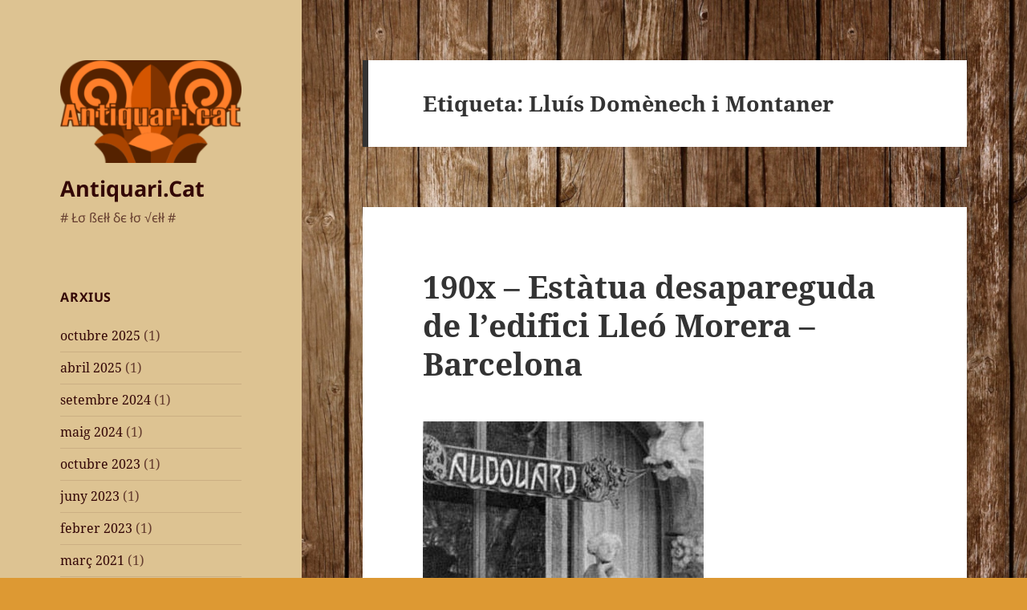

--- FILE ---
content_type: text/html; charset=UTF-8
request_url: https://antiquari.cat/entrada/tag/lluis-domenech-i-montaner/
body_size: 10731
content:
<!DOCTYPE html>
<html lang="ca" class="no-js">
<head>
	<meta charset="UTF-8">
	<meta name="viewport" content="width=device-width, initial-scale=1.0">
	<link rel="profile" href="https://gmpg.org/xfn/11">
	<link rel="pingback" href="https://antiquari.cat/xmlrpc.php">
	<script>
(function(html){html.className = html.className.replace(/\bno-js\b/,'js')})(document.documentElement);
//# sourceURL=twentyfifteen_javascript_detection
</script>
<title>Lluís Domènech i Montaner &#8211; Antiquari.Cat</title>
<meta name='robots' content='max-image-preview:large' />
<link rel="alternate" type="application/rss+xml" title="Antiquari.Cat &raquo; Canal d&#039;informació" href="https://antiquari.cat/feed/" />
<link rel="alternate" type="application/rss+xml" title="Antiquari.Cat &raquo; Canal dels comentaris" href="https://antiquari.cat/comments/feed/" />
<link rel="alternate" type="application/rss+xml" title="Antiquari.Cat &raquo; Lluís Domènech i Montaner Canal de les etiquetes" href="https://antiquari.cat/entrada/tag/lluis-domenech-i-montaner/feed/" />
<style id='wp-img-auto-sizes-contain-inline-css'>
img:is([sizes=auto i],[sizes^="auto," i]){contain-intrinsic-size:3000px 1500px}
/*# sourceURL=wp-img-auto-sizes-contain-inline-css */
</style>
<style id='wp-emoji-styles-inline-css'>

	img.wp-smiley, img.emoji {
		display: inline !important;
		border: none !important;
		box-shadow: none !important;
		height: 1em !important;
		width: 1em !important;
		margin: 0 0.07em !important;
		vertical-align: -0.1em !important;
		background: none !important;
		padding: 0 !important;
	}
/*# sourceURL=wp-emoji-styles-inline-css */
</style>
<style id='wp-block-library-inline-css'>
:root{--wp-block-synced-color:#7a00df;--wp-block-synced-color--rgb:122,0,223;--wp-bound-block-color:var(--wp-block-synced-color);--wp-editor-canvas-background:#ddd;--wp-admin-theme-color:#007cba;--wp-admin-theme-color--rgb:0,124,186;--wp-admin-theme-color-darker-10:#006ba1;--wp-admin-theme-color-darker-10--rgb:0,107,160.5;--wp-admin-theme-color-darker-20:#005a87;--wp-admin-theme-color-darker-20--rgb:0,90,135;--wp-admin-border-width-focus:2px}@media (min-resolution:192dpi){:root{--wp-admin-border-width-focus:1.5px}}.wp-element-button{cursor:pointer}:root .has-very-light-gray-background-color{background-color:#eee}:root .has-very-dark-gray-background-color{background-color:#313131}:root .has-very-light-gray-color{color:#eee}:root .has-very-dark-gray-color{color:#313131}:root .has-vivid-green-cyan-to-vivid-cyan-blue-gradient-background{background:linear-gradient(135deg,#00d084,#0693e3)}:root .has-purple-crush-gradient-background{background:linear-gradient(135deg,#34e2e4,#4721fb 50%,#ab1dfe)}:root .has-hazy-dawn-gradient-background{background:linear-gradient(135deg,#faaca8,#dad0ec)}:root .has-subdued-olive-gradient-background{background:linear-gradient(135deg,#fafae1,#67a671)}:root .has-atomic-cream-gradient-background{background:linear-gradient(135deg,#fdd79a,#004a59)}:root .has-nightshade-gradient-background{background:linear-gradient(135deg,#330968,#31cdcf)}:root .has-midnight-gradient-background{background:linear-gradient(135deg,#020381,#2874fc)}:root{--wp--preset--font-size--normal:16px;--wp--preset--font-size--huge:42px}.has-regular-font-size{font-size:1em}.has-larger-font-size{font-size:2.625em}.has-normal-font-size{font-size:var(--wp--preset--font-size--normal)}.has-huge-font-size{font-size:var(--wp--preset--font-size--huge)}.has-text-align-center{text-align:center}.has-text-align-left{text-align:left}.has-text-align-right{text-align:right}.has-fit-text{white-space:nowrap!important}#end-resizable-editor-section{display:none}.aligncenter{clear:both}.items-justified-left{justify-content:flex-start}.items-justified-center{justify-content:center}.items-justified-right{justify-content:flex-end}.items-justified-space-between{justify-content:space-between}.screen-reader-text{border:0;clip-path:inset(50%);height:1px;margin:-1px;overflow:hidden;padding:0;position:absolute;width:1px;word-wrap:normal!important}.screen-reader-text:focus{background-color:#ddd;clip-path:none;color:#444;display:block;font-size:1em;height:auto;left:5px;line-height:normal;padding:15px 23px 14px;text-decoration:none;top:5px;width:auto;z-index:100000}html :where(.has-border-color){border-style:solid}html :where([style*=border-top-color]){border-top-style:solid}html :where([style*=border-right-color]){border-right-style:solid}html :where([style*=border-bottom-color]){border-bottom-style:solid}html :where([style*=border-left-color]){border-left-style:solid}html :where([style*=border-width]){border-style:solid}html :where([style*=border-top-width]){border-top-style:solid}html :where([style*=border-right-width]){border-right-style:solid}html :where([style*=border-bottom-width]){border-bottom-style:solid}html :where([style*=border-left-width]){border-left-style:solid}html :where(img[class*=wp-image-]){height:auto;max-width:100%}:where(figure){margin:0 0 1em}html :where(.is-position-sticky){--wp-admin--admin-bar--position-offset:var(--wp-admin--admin-bar--height,0px)}@media screen and (max-width:600px){html :where(.is-position-sticky){--wp-admin--admin-bar--position-offset:0px}}

/*# sourceURL=wp-block-library-inline-css */
</style><style id='global-styles-inline-css'>
:root{--wp--preset--aspect-ratio--square: 1;--wp--preset--aspect-ratio--4-3: 4/3;--wp--preset--aspect-ratio--3-4: 3/4;--wp--preset--aspect-ratio--3-2: 3/2;--wp--preset--aspect-ratio--2-3: 2/3;--wp--preset--aspect-ratio--16-9: 16/9;--wp--preset--aspect-ratio--9-16: 9/16;--wp--preset--color--black: #000000;--wp--preset--color--cyan-bluish-gray: #abb8c3;--wp--preset--color--white: #fff;--wp--preset--color--pale-pink: #f78da7;--wp--preset--color--vivid-red: #cf2e2e;--wp--preset--color--luminous-vivid-orange: #ff6900;--wp--preset--color--luminous-vivid-amber: #fcb900;--wp--preset--color--light-green-cyan: #7bdcb5;--wp--preset--color--vivid-green-cyan: #00d084;--wp--preset--color--pale-cyan-blue: #8ed1fc;--wp--preset--color--vivid-cyan-blue: #0693e3;--wp--preset--color--vivid-purple: #9b51e0;--wp--preset--color--dark-gray: #111;--wp--preset--color--light-gray: #f1f1f1;--wp--preset--color--yellow: #f4ca16;--wp--preset--color--dark-brown: #352712;--wp--preset--color--medium-pink: #e53b51;--wp--preset--color--light-pink: #ffe5d1;--wp--preset--color--dark-purple: #2e2256;--wp--preset--color--purple: #674970;--wp--preset--color--blue-gray: #22313f;--wp--preset--color--bright-blue: #55c3dc;--wp--preset--color--light-blue: #e9f2f9;--wp--preset--gradient--vivid-cyan-blue-to-vivid-purple: linear-gradient(135deg,rgb(6,147,227) 0%,rgb(155,81,224) 100%);--wp--preset--gradient--light-green-cyan-to-vivid-green-cyan: linear-gradient(135deg,rgb(122,220,180) 0%,rgb(0,208,130) 100%);--wp--preset--gradient--luminous-vivid-amber-to-luminous-vivid-orange: linear-gradient(135deg,rgb(252,185,0) 0%,rgb(255,105,0) 100%);--wp--preset--gradient--luminous-vivid-orange-to-vivid-red: linear-gradient(135deg,rgb(255,105,0) 0%,rgb(207,46,46) 100%);--wp--preset--gradient--very-light-gray-to-cyan-bluish-gray: linear-gradient(135deg,rgb(238,238,238) 0%,rgb(169,184,195) 100%);--wp--preset--gradient--cool-to-warm-spectrum: linear-gradient(135deg,rgb(74,234,220) 0%,rgb(151,120,209) 20%,rgb(207,42,186) 40%,rgb(238,44,130) 60%,rgb(251,105,98) 80%,rgb(254,248,76) 100%);--wp--preset--gradient--blush-light-purple: linear-gradient(135deg,rgb(255,206,236) 0%,rgb(152,150,240) 100%);--wp--preset--gradient--blush-bordeaux: linear-gradient(135deg,rgb(254,205,165) 0%,rgb(254,45,45) 50%,rgb(107,0,62) 100%);--wp--preset--gradient--luminous-dusk: linear-gradient(135deg,rgb(255,203,112) 0%,rgb(199,81,192) 50%,rgb(65,88,208) 100%);--wp--preset--gradient--pale-ocean: linear-gradient(135deg,rgb(255,245,203) 0%,rgb(182,227,212) 50%,rgb(51,167,181) 100%);--wp--preset--gradient--electric-grass: linear-gradient(135deg,rgb(202,248,128) 0%,rgb(113,206,126) 100%);--wp--preset--gradient--midnight: linear-gradient(135deg,rgb(2,3,129) 0%,rgb(40,116,252) 100%);--wp--preset--gradient--dark-gray-gradient-gradient: linear-gradient(90deg, rgba(17,17,17,1) 0%, rgba(42,42,42,1) 100%);--wp--preset--gradient--light-gray-gradient: linear-gradient(90deg, rgba(241,241,241,1) 0%, rgba(215,215,215,1) 100%);--wp--preset--gradient--white-gradient: linear-gradient(90deg, rgba(255,255,255,1) 0%, rgba(230,230,230,1) 100%);--wp--preset--gradient--yellow-gradient: linear-gradient(90deg, rgba(244,202,22,1) 0%, rgba(205,168,10,1) 100%);--wp--preset--gradient--dark-brown-gradient: linear-gradient(90deg, rgba(53,39,18,1) 0%, rgba(91,67,31,1) 100%);--wp--preset--gradient--medium-pink-gradient: linear-gradient(90deg, rgba(229,59,81,1) 0%, rgba(209,28,51,1) 100%);--wp--preset--gradient--light-pink-gradient: linear-gradient(90deg, rgba(255,229,209,1) 0%, rgba(255,200,158,1) 100%);--wp--preset--gradient--dark-purple-gradient: linear-gradient(90deg, rgba(46,34,86,1) 0%, rgba(66,48,123,1) 100%);--wp--preset--gradient--purple-gradient: linear-gradient(90deg, rgba(103,73,112,1) 0%, rgba(131,93,143,1) 100%);--wp--preset--gradient--blue-gray-gradient: linear-gradient(90deg, rgba(34,49,63,1) 0%, rgba(52,75,96,1) 100%);--wp--preset--gradient--bright-blue-gradient: linear-gradient(90deg, rgba(85,195,220,1) 0%, rgba(43,180,211,1) 100%);--wp--preset--gradient--light-blue-gradient: linear-gradient(90deg, rgba(233,242,249,1) 0%, rgba(193,218,238,1) 100%);--wp--preset--font-size--small: 13px;--wp--preset--font-size--medium: 20px;--wp--preset--font-size--large: 36px;--wp--preset--font-size--x-large: 42px;--wp--preset--spacing--20: 0.44rem;--wp--preset--spacing--30: 0.67rem;--wp--preset--spacing--40: 1rem;--wp--preset--spacing--50: 1.5rem;--wp--preset--spacing--60: 2.25rem;--wp--preset--spacing--70: 3.38rem;--wp--preset--spacing--80: 5.06rem;--wp--preset--shadow--natural: 6px 6px 9px rgba(0, 0, 0, 0.2);--wp--preset--shadow--deep: 12px 12px 50px rgba(0, 0, 0, 0.4);--wp--preset--shadow--sharp: 6px 6px 0px rgba(0, 0, 0, 0.2);--wp--preset--shadow--outlined: 6px 6px 0px -3px rgb(255, 255, 255), 6px 6px rgb(0, 0, 0);--wp--preset--shadow--crisp: 6px 6px 0px rgb(0, 0, 0);}:where(.is-layout-flex){gap: 0.5em;}:where(.is-layout-grid){gap: 0.5em;}body .is-layout-flex{display: flex;}.is-layout-flex{flex-wrap: wrap;align-items: center;}.is-layout-flex > :is(*, div){margin: 0;}body .is-layout-grid{display: grid;}.is-layout-grid > :is(*, div){margin: 0;}:where(.wp-block-columns.is-layout-flex){gap: 2em;}:where(.wp-block-columns.is-layout-grid){gap: 2em;}:where(.wp-block-post-template.is-layout-flex){gap: 1.25em;}:where(.wp-block-post-template.is-layout-grid){gap: 1.25em;}.has-black-color{color: var(--wp--preset--color--black) !important;}.has-cyan-bluish-gray-color{color: var(--wp--preset--color--cyan-bluish-gray) !important;}.has-white-color{color: var(--wp--preset--color--white) !important;}.has-pale-pink-color{color: var(--wp--preset--color--pale-pink) !important;}.has-vivid-red-color{color: var(--wp--preset--color--vivid-red) !important;}.has-luminous-vivid-orange-color{color: var(--wp--preset--color--luminous-vivid-orange) !important;}.has-luminous-vivid-amber-color{color: var(--wp--preset--color--luminous-vivid-amber) !important;}.has-light-green-cyan-color{color: var(--wp--preset--color--light-green-cyan) !important;}.has-vivid-green-cyan-color{color: var(--wp--preset--color--vivid-green-cyan) !important;}.has-pale-cyan-blue-color{color: var(--wp--preset--color--pale-cyan-blue) !important;}.has-vivid-cyan-blue-color{color: var(--wp--preset--color--vivid-cyan-blue) !important;}.has-vivid-purple-color{color: var(--wp--preset--color--vivid-purple) !important;}.has-black-background-color{background-color: var(--wp--preset--color--black) !important;}.has-cyan-bluish-gray-background-color{background-color: var(--wp--preset--color--cyan-bluish-gray) !important;}.has-white-background-color{background-color: var(--wp--preset--color--white) !important;}.has-pale-pink-background-color{background-color: var(--wp--preset--color--pale-pink) !important;}.has-vivid-red-background-color{background-color: var(--wp--preset--color--vivid-red) !important;}.has-luminous-vivid-orange-background-color{background-color: var(--wp--preset--color--luminous-vivid-orange) !important;}.has-luminous-vivid-amber-background-color{background-color: var(--wp--preset--color--luminous-vivid-amber) !important;}.has-light-green-cyan-background-color{background-color: var(--wp--preset--color--light-green-cyan) !important;}.has-vivid-green-cyan-background-color{background-color: var(--wp--preset--color--vivid-green-cyan) !important;}.has-pale-cyan-blue-background-color{background-color: var(--wp--preset--color--pale-cyan-blue) !important;}.has-vivid-cyan-blue-background-color{background-color: var(--wp--preset--color--vivid-cyan-blue) !important;}.has-vivid-purple-background-color{background-color: var(--wp--preset--color--vivid-purple) !important;}.has-black-border-color{border-color: var(--wp--preset--color--black) !important;}.has-cyan-bluish-gray-border-color{border-color: var(--wp--preset--color--cyan-bluish-gray) !important;}.has-white-border-color{border-color: var(--wp--preset--color--white) !important;}.has-pale-pink-border-color{border-color: var(--wp--preset--color--pale-pink) !important;}.has-vivid-red-border-color{border-color: var(--wp--preset--color--vivid-red) !important;}.has-luminous-vivid-orange-border-color{border-color: var(--wp--preset--color--luminous-vivid-orange) !important;}.has-luminous-vivid-amber-border-color{border-color: var(--wp--preset--color--luminous-vivid-amber) !important;}.has-light-green-cyan-border-color{border-color: var(--wp--preset--color--light-green-cyan) !important;}.has-vivid-green-cyan-border-color{border-color: var(--wp--preset--color--vivid-green-cyan) !important;}.has-pale-cyan-blue-border-color{border-color: var(--wp--preset--color--pale-cyan-blue) !important;}.has-vivid-cyan-blue-border-color{border-color: var(--wp--preset--color--vivid-cyan-blue) !important;}.has-vivid-purple-border-color{border-color: var(--wp--preset--color--vivid-purple) !important;}.has-vivid-cyan-blue-to-vivid-purple-gradient-background{background: var(--wp--preset--gradient--vivid-cyan-blue-to-vivid-purple) !important;}.has-light-green-cyan-to-vivid-green-cyan-gradient-background{background: var(--wp--preset--gradient--light-green-cyan-to-vivid-green-cyan) !important;}.has-luminous-vivid-amber-to-luminous-vivid-orange-gradient-background{background: var(--wp--preset--gradient--luminous-vivid-amber-to-luminous-vivid-orange) !important;}.has-luminous-vivid-orange-to-vivid-red-gradient-background{background: var(--wp--preset--gradient--luminous-vivid-orange-to-vivid-red) !important;}.has-very-light-gray-to-cyan-bluish-gray-gradient-background{background: var(--wp--preset--gradient--very-light-gray-to-cyan-bluish-gray) !important;}.has-cool-to-warm-spectrum-gradient-background{background: var(--wp--preset--gradient--cool-to-warm-spectrum) !important;}.has-blush-light-purple-gradient-background{background: var(--wp--preset--gradient--blush-light-purple) !important;}.has-blush-bordeaux-gradient-background{background: var(--wp--preset--gradient--blush-bordeaux) !important;}.has-luminous-dusk-gradient-background{background: var(--wp--preset--gradient--luminous-dusk) !important;}.has-pale-ocean-gradient-background{background: var(--wp--preset--gradient--pale-ocean) !important;}.has-electric-grass-gradient-background{background: var(--wp--preset--gradient--electric-grass) !important;}.has-midnight-gradient-background{background: var(--wp--preset--gradient--midnight) !important;}.has-small-font-size{font-size: var(--wp--preset--font-size--small) !important;}.has-medium-font-size{font-size: var(--wp--preset--font-size--medium) !important;}.has-large-font-size{font-size: var(--wp--preset--font-size--large) !important;}.has-x-large-font-size{font-size: var(--wp--preset--font-size--x-large) !important;}
/*# sourceURL=global-styles-inline-css */
</style>

<style id='classic-theme-styles-inline-css'>
/*! This file is auto-generated */
.wp-block-button__link{color:#fff;background-color:#32373c;border-radius:9999px;box-shadow:none;text-decoration:none;padding:calc(.667em + 2px) calc(1.333em + 2px);font-size:1.125em}.wp-block-file__button{background:#32373c;color:#fff;text-decoration:none}
/*# sourceURL=/wp-includes/css/classic-themes.min.css */
</style>
<link rel='stylesheet' id='osm-map-css-css' href='https://antiquari.cat/wp-content/plugins/osm/css/osm_map.css?ver=6.9' media='all' />
<link rel='stylesheet' id='osm-ol3-css-css' href='https://antiquari.cat/wp-content/plugins/osm/js/OL/7.1.0/ol.css?ver=6.9' media='all' />
<link rel='stylesheet' id='osm-ol3-ext-css-css' href='https://antiquari.cat/wp-content/plugins/osm/css/osm_map_v3.css?ver=6.9' media='all' />
<link rel='stylesheet' id='twentyfifteen-fonts-css' href='https://antiquari.cat/wp-content/themes/twentyfifteen/assets/fonts/noto-sans-plus-noto-serif-plus-inconsolata.css?ver=20230328' media='all' />
<link rel='stylesheet' id='genericons-css' href='https://antiquari.cat/wp-content/themes/twentyfifteen/genericons/genericons.css?ver=20251101' media='all' />
<link rel='stylesheet' id='twentyfifteen-style-css' href='https://antiquari.cat/wp-content/themes/twentyfifteen/style.css?ver=20251202' media='all' />
<style id='twentyfifteen-style-inline-css'>

		/* Custom Header Background Color */
		body:before,
		.site-header {
			background-color: #ddc392;
		}

		@media screen and (min-width: 59.6875em) {
			.site-header,
			.secondary {
				background-color: transparent;
			}

			.widget button,
			.widget input[type="button"],
			.widget input[type="reset"],
			.widget input[type="submit"],
			.widget_calendar tbody a,
			.widget_calendar tbody a:hover,
			.widget_calendar tbody a:focus {
				color: #ddc392;
			}
		}
	

		/* Custom Sidebar Text Color */
		.site-title a,
		.site-description,
		.secondary-toggle:before {
			color: #330606;
		}

		.site-title a:hover,
		.site-title a:focus {
			color: rgba( 51, 6, 6, 0.7);
		}

		.secondary-toggle {
			border-color: rgba( 51, 6, 6, 0.1);
		}

		.secondary-toggle:hover,
		.secondary-toggle:focus {
			border-color: rgba( 51, 6, 6, 0.3);
		}

		.site-title a {
			outline-color: rgba( 51, 6, 6, 0.3);
		}

		@media screen and (min-width: 59.6875em) {
			.secondary a,
			.dropdown-toggle:after,
			.widget-title,
			.widget blockquote cite,
			.widget blockquote small {
				color: #330606;
			}

			.widget button,
			.widget input[type="button"],
			.widget input[type="reset"],
			.widget input[type="submit"],
			.widget_calendar tbody a {
				background-color: #330606;
			}

			.textwidget a {
				border-color: #330606;
			}

			.secondary a:hover,
			.secondary a:focus,
			.main-navigation .menu-item-description,
			.widget,
			.widget blockquote,
			.widget .wp-caption-text,
			.widget .gallery-caption {
				color: rgba( 51, 6, 6, 0.7);
			}

			.widget button:hover,
			.widget button:focus,
			.widget input[type="button"]:hover,
			.widget input[type="button"]:focus,
			.widget input[type="reset"]:hover,
			.widget input[type="reset"]:focus,
			.widget input[type="submit"]:hover,
			.widget input[type="submit"]:focus,
			.widget_calendar tbody a:hover,
			.widget_calendar tbody a:focus {
				background-color: rgba( 51, 6, 6, 0.7);
			}

			.widget blockquote {
				border-color: rgba( 51, 6, 6, 0.7);
			}

			.main-navigation ul,
			.main-navigation li,
			.secondary-toggle,
			.widget input,
			.widget textarea,
			.widget table,
			.widget th,
			.widget td,
			.widget pre,
			.widget li,
			.widget_categories .children,
			.widget_nav_menu .sub-menu,
			.widget_pages .children,
			.widget abbr[title] {
				border-color: rgba( 51, 6, 6, 0.1);
			}

			.dropdown-toggle:hover,
			.dropdown-toggle:focus,
			.widget hr {
				background-color: rgba( 51, 6, 6, 0.1);
			}

			.widget input:focus,
			.widget textarea:focus {
				border-color: rgba( 51, 6, 6, 0.3);
			}

			.sidebar a:focus,
			.dropdown-toggle:focus {
				outline-color: rgba( 51, 6, 6, 0.3);
			}
		}
	
/*# sourceURL=twentyfifteen-style-inline-css */
</style>
<link rel='stylesheet' id='twentyfifteen-block-style-css' href='https://antiquari.cat/wp-content/themes/twentyfifteen/css/blocks.css?ver=20240715' media='all' />
<script src="https://antiquari.cat/wp-includes/js/jquery/jquery.min.js?ver=3.7.1" id="jquery-core-js"></script>
<script src="https://antiquari.cat/wp-includes/js/jquery/jquery-migrate.min.js?ver=3.4.1" id="jquery-migrate-js"></script>
<script src="https://antiquari.cat/wp-content/plugins/html5-cumulus/inc/jquery.tagcanvas.min.js?ver=6.9" id="h5c-tagcanvas-js"></script>
<script src="https://antiquari.cat/wp-content/plugins/osm/js/OL/2.13.1/OpenLayers.js?ver=6.9" id="osm-ol-library-js"></script>
<script src="https://antiquari.cat/wp-content/plugins/osm/js/OSM/openlayers/OpenStreetMap.js?ver=6.9" id="osm-osm-library-js"></script>
<script src="https://antiquari.cat/wp-content/plugins/osm/js/OSeaM/harbours.js?ver=6.9" id="osm-harbours-library-js"></script>
<script src="https://antiquari.cat/wp-content/plugins/osm/js/OSeaM/map_utils.js?ver=6.9" id="osm-map-utils-library-js"></script>
<script src="https://antiquari.cat/wp-content/plugins/osm/js/OSeaM/utilities.js?ver=6.9" id="osm-utilities-library-js"></script>
<script src="https://antiquari.cat/wp-content/plugins/osm/js/osm-plugin-lib.js?ver=6.9" id="OsmScript-js"></script>
<script src="https://antiquari.cat/wp-content/plugins/osm/js/polyfill/v2/polyfill.min.js?features=requestAnimationFrame%2CElement.prototype.classList%2CURL&amp;ver=6.9" id="osm-polyfill-js"></script>
<script src="https://antiquari.cat/wp-content/plugins/osm/js/OL/7.1.0/ol.js?ver=6.9" id="osm-ol3-library-js"></script>
<script src="https://antiquari.cat/wp-content/plugins/osm/js/osm-v3-plugin-lib.js?ver=6.9" id="osm-ol3-ext-library-js"></script>
<script src="https://antiquari.cat/wp-content/plugins/osm/js/osm-metabox-events.js?ver=6.9" id="osm-ol3-metabox-events-js"></script>
<script src="https://antiquari.cat/wp-content/plugins/osm/js/osm-startup-lib.js?ver=6.9" id="osm-map-startup-js"></script>
<script id="twentyfifteen-script-js-extra">
var screenReaderText = {"expand":"\u003Cspan class=\"screen-reader-text\"\u003Eamplia el men\u00fa fill\u003C/span\u003E","collapse":"\u003Cspan class=\"screen-reader-text\"\u003Econtrau el men\u00fa fill\u003C/span\u003E"};
//# sourceURL=twentyfifteen-script-js-extra
</script>
<script src="https://antiquari.cat/wp-content/themes/twentyfifteen/js/functions.js?ver=20250729" id="twentyfifteen-script-js" defer data-wp-strategy="defer"></script>
<link rel="https://api.w.org/" href="https://antiquari.cat/wp-json/" /><link rel="alternate" title="JSON" type="application/json" href="https://antiquari.cat/wp-json/wp/v2/tags/142" /><link rel="EditURI" type="application/rsd+xml" title="RSD" href="https://antiquari.cat/xmlrpc.php?rsd" />
<meta name="generator" content="WordPress 6.9" />
<script type="text/javascript"> 

/**  all layers have to be in this global array - in further process each map will have something like vectorM[map_ol3js_n][layer_n] */
var vectorM = [[]];


/** put translations from PHP/mo to JavaScript */
var translations = [];

/** global GET-Parameters */
var HTTP_GET_VARS = [];

</script><!-- OSM plugin V6.1.9: did not add geo meta tags. --> 
<style id="custom-background-css">
body.custom-background { background-color: #dd9933; background-image: url("https://antiquari.cat/wp-content/uploads/370799.jpg"); background-position: left top; background-size: contain; background-repeat: repeat; background-attachment: fixed; }
</style>
	<link rel="icon" href="https://antiquari.cat/wp-content/uploads/cropped-cropped-Antiquari.Cat_-1-32x32.png" sizes="32x32" />
<link rel="icon" href="https://antiquari.cat/wp-content/uploads/cropped-cropped-Antiquari.Cat_-1-192x192.png" sizes="192x192" />
<link rel="apple-touch-icon" href="https://antiquari.cat/wp-content/uploads/cropped-cropped-Antiquari.Cat_-1-180x180.png" />
<meta name="msapplication-TileImage" content="https://antiquari.cat/wp-content/uploads/cropped-cropped-Antiquari.Cat_-1-270x270.png" />
</head>

<body class="archive tag tag-lluis-domenech-i-montaner tag-142 custom-background wp-custom-logo wp-embed-responsive wp-theme-twentyfifteen">
<div id="page" class="hfeed site">
	<a class="skip-link screen-reader-text" href="#content">
		Vés al contingut	</a>

	<div id="sidebar" class="sidebar">
		<header id="masthead" class="site-header">
			<div class="site-branding">
				<a href="https://antiquari.cat/" class="custom-logo-link" rel="home"><img width="248" height="140" src="https://antiquari.cat/wp-content/uploads/cropped-Antiquari.Cat_.png" class="custom-logo" alt="Antiquari.Cat" decoding="async" /></a>					<p class="site-title"><a href="https://antiquari.cat/" rel="home" >Antiquari.Cat</a></p>
										<p class="site-description"># Łσ ßєłł δє łσ √єłł #</p>
				
				<button class="secondary-toggle">Menú i ginys</button>
			</div><!-- .site-branding -->
		</header><!-- .site-header -->

			<div id="secondary" class="secondary">

		
		
					<div id="widget-area" class="widget-area" role="complementary">
				<aside id="archives-4" class="widget widget_archive"><h2 class="widget-title">Arxius</h2><nav aria-label="Arxius">
			<ul>
					<li><a href='https://antiquari.cat/entrada/date/2025/10/'>octubre 2025</a>&nbsp;(1)</li>
	<li><a href='https://antiquari.cat/entrada/date/2025/04/'>abril 2025</a>&nbsp;(1)</li>
	<li><a href='https://antiquari.cat/entrada/date/2024/09/'>setembre 2024</a>&nbsp;(1)</li>
	<li><a href='https://antiquari.cat/entrada/date/2024/05/'>maig 2024</a>&nbsp;(1)</li>
	<li><a href='https://antiquari.cat/entrada/date/2023/10/'>octubre 2023</a>&nbsp;(1)</li>
	<li><a href='https://antiquari.cat/entrada/date/2023/06/'>juny 2023</a>&nbsp;(1)</li>
	<li><a href='https://antiquari.cat/entrada/date/2023/02/'>febrer 2023</a>&nbsp;(1)</li>
	<li><a href='https://antiquari.cat/entrada/date/2021/03/'>març 2021</a>&nbsp;(1)</li>
	<li><a href='https://antiquari.cat/entrada/date/2020/04/'>abril 2020</a>&nbsp;(1)</li>
	<li><a href='https://antiquari.cat/entrada/date/2019/10/'>octubre 2019</a>&nbsp;(1)</li>
	<li><a href='https://antiquari.cat/entrada/date/2019/08/'>agost 2019</a>&nbsp;(1)</li>
	<li><a href='https://antiquari.cat/entrada/date/2019/07/'>juliol 2019</a>&nbsp;(4)</li>
	<li><a href='https://antiquari.cat/entrada/date/2019/02/'>febrer 2019</a>&nbsp;(3)</li>
	<li><a href='https://antiquari.cat/entrada/date/2018/11/'>novembre 2018</a>&nbsp;(1)</li>
	<li><a href='https://antiquari.cat/entrada/date/2018/07/'>juliol 2018</a>&nbsp;(1)</li>
	<li><a href='https://antiquari.cat/entrada/date/2017/07/'>juliol 2017</a>&nbsp;(2)</li>
	<li><a href='https://antiquari.cat/entrada/date/2016/11/'>novembre 2016</a>&nbsp;(1)</li>
	<li><a href='https://antiquari.cat/entrada/date/2016/10/'>octubre 2016</a>&nbsp;(1)</li>
	<li><a href='https://antiquari.cat/entrada/date/2016/07/'>juliol 2016</a>&nbsp;(1)</li>
	<li><a href='https://antiquari.cat/entrada/date/2016/04/'>abril 2016</a>&nbsp;(1)</li>
	<li><a href='https://antiquari.cat/entrada/date/2016/02/'>febrer 2016</a>&nbsp;(1)</li>
	<li><a href='https://antiquari.cat/entrada/date/2015/10/'>octubre 2015</a>&nbsp;(1)</li>
	<li><a href='https://antiquari.cat/entrada/date/2015/09/'>setembre 2015</a>&nbsp;(2)</li>
	<li><a href='https://antiquari.cat/entrada/date/2015/07/'>juliol 2015</a>&nbsp;(1)</li>
	<li><a href='https://antiquari.cat/entrada/date/2015/03/'>març 2015</a>&nbsp;(2)</li>
	<li><a href='https://antiquari.cat/entrada/date/2015/02/'>febrer 2015</a>&nbsp;(1)</li>
	<li><a href='https://antiquari.cat/entrada/date/2014/12/'>desembre 2014</a>&nbsp;(1)</li>
	<li><a href='https://antiquari.cat/entrada/date/2014/10/'>octubre 2014</a>&nbsp;(1)</li>
	<li><a href='https://antiquari.cat/entrada/date/2014/09/'>setembre 2014</a>&nbsp;(1)</li>
	<li><a href='https://antiquari.cat/entrada/date/2014/07/'>juliol 2014</a>&nbsp;(1)</li>
	<li><a href='https://antiquari.cat/entrada/date/2014/04/'>abril 2014</a>&nbsp;(2)</li>
	<li><a href='https://antiquari.cat/entrada/date/2014/02/'>febrer 2014</a>&nbsp;(1)</li>
	<li><a href='https://antiquari.cat/entrada/date/2014/01/'>gener 2014</a>&nbsp;(5)</li>
	<li><a href='https://antiquari.cat/entrada/date/2013/08/'>agost 2013</a>&nbsp;(1)</li>
	<li><a href='https://antiquari.cat/entrada/date/2013/05/'>maig 2013</a>&nbsp;(1)</li>
	<li><a href='https://antiquari.cat/entrada/date/2012/07/'>juliol 2012</a>&nbsp;(2)</li>
	<li><a href='https://antiquari.cat/entrada/date/2012/06/'>juny 2012</a>&nbsp;(1)</li>
	<li><a href='https://antiquari.cat/entrada/date/2012/05/'>maig 2012</a>&nbsp;(1)</li>
	<li><a href='https://antiquari.cat/entrada/date/2012/04/'>abril 2012</a>&nbsp;(1)</li>
	<li><a href='https://antiquari.cat/entrada/date/2012/03/'>març 2012</a>&nbsp;(2)</li>
	<li><a href='https://antiquari.cat/entrada/date/2011/09/'>setembre 2011</a>&nbsp;(1)</li>
	<li><a href='https://antiquari.cat/entrada/date/2011/07/'>juliol 2011</a>&nbsp;(5)</li>
	<li><a href='https://antiquari.cat/entrada/date/2011/03/'>març 2011</a>&nbsp;(1)</li>
	<li><a href='https://antiquari.cat/entrada/date/2011/02/'>febrer 2011</a>&nbsp;(1)</li>
	<li><a href='https://antiquari.cat/entrada/date/2011/01/'>gener 2011</a>&nbsp;(2)</li>
	<li><a href='https://antiquari.cat/entrada/date/2010/11/'>novembre 2010</a>&nbsp;(1)</li>
	<li><a href='https://antiquari.cat/entrada/date/2010/10/'>octubre 2010</a>&nbsp;(1)</li>
	<li><a href='https://antiquari.cat/entrada/date/2010/07/'>juliol 2010</a>&nbsp;(4)</li>
	<li><a href='https://antiquari.cat/entrada/date/2010/04/'>abril 2010</a>&nbsp;(1)</li>
	<li><a href='https://antiquari.cat/entrada/date/2010/02/'>febrer 2010</a>&nbsp;(2)</li>
	<li><a href='https://antiquari.cat/entrada/date/2010/01/'>gener 2010</a>&nbsp;(1)</li>
	<li><a href='https://antiquari.cat/entrada/date/2009/12/'>desembre 2009</a>&nbsp;(1)</li>
	<li><a href='https://antiquari.cat/entrada/date/2009/10/'>octubre 2009</a>&nbsp;(1)</li>
	<li><a href='https://antiquari.cat/entrada/date/2009/09/'>setembre 2009</a>&nbsp;(1)</li>
	<li><a href='https://antiquari.cat/entrada/date/2009/07/'>juliol 2009</a>&nbsp;(2)</li>
	<li><a href='https://antiquari.cat/entrada/date/2009/05/'>maig 2009</a>&nbsp;(6)</li>
	<li><a href='https://antiquari.cat/entrada/date/2009/02/'>febrer 2009</a>&nbsp;(1)</li>
	<li><a href='https://antiquari.cat/entrada/date/2008/06/'>juny 2008</a>&nbsp;(1)</li>
	<li><a href='https://antiquari.cat/entrada/date/2007/12/'>desembre 2007</a>&nbsp;(15)</li>
	<li><a href='https://antiquari.cat/entrada/date/2007/11/'>novembre 2007</a>&nbsp;(20)</li>
	<li><a href='https://antiquari.cat/entrada/date/2007/10/'>octubre 2007</a>&nbsp;(22)</li>
	<li><a href='https://antiquari.cat/entrada/date/2007/09/'>setembre 2007</a>&nbsp;(12)</li>
	<li><a href='https://antiquari.cat/entrada/date/2007/08/'>agost 2007</a>&nbsp;(6)</li>
	<li><a href='https://antiquari.cat/entrada/date/2007/07/'>juliol 2007</a>&nbsp;(14)</li>
	<li><a href='https://antiquari.cat/entrada/date/2007/06/'>juny 2007</a>&nbsp;(15)</li>
	<li><a href='https://antiquari.cat/entrada/date/2007/05/'>maig 2007</a>&nbsp;(19)</li>
	<li><a href='https://antiquari.cat/entrada/date/2007/04/'>abril 2007</a>&nbsp;(11)</li>
	<li><a href='https://antiquari.cat/entrada/date/2007/03/'>març 2007</a>&nbsp;(6)</li>
			</ul>

			</nav></aside><aside id="html5_cumulus-3" class="widget html5_cumulus">
<h2 class="widget-title">Núvol d&#8217;etiquetes</h2>
<div id="html5-cumulus-hzinar">
<canvas width="220" height="220" id="canvas-hzinar" style="background-color: none;">
<p>Your browser doesn&#039;t support the HTML5 CANVAS tag.</p>
</canvas>

<div style="display: none" id="tagcloud-hzinar">
<ul class='wp-tag-cloud' role='list'>
	<li><a href="https://antiquari.cat/entrada/tag/rambles-bcn/" class="tag-cloud-link tag-link-44 tag-link-position-1" style="font-size: 16.108108108108pt;" aria-label="Rambles (BCN) (10 elements)">Rambles (BCN)</a></li>
	<li><a href="https://antiquari.cat/entrada/tag/la-bordeta-bcn/" class="tag-cloud-link tag-link-315 tag-link-position-2" style="font-size: 6pt;" aria-label="La Bordeta (BCN) (4 elements)">La Bordeta (BCN)</a></li>
	<li><a href="https://antiquari.cat/entrada/tag/1937/" class="tag-cloud-link tag-link-11 tag-link-position-3" style="font-size: 11.945945945946pt;" aria-label="1937 (7 elements)">1937</a></li>
	<li><a href="https://antiquari.cat/entrada/tag/montjuic-bcn/" class="tag-cloud-link tag-link-18 tag-link-position-4" style="font-size: 26.810810810811pt;" aria-label="Montjuïc (BCN) (24 elements)">Montjuïc (BCN)</a></li>
	<li><a href="https://antiquari.cat/entrada/tag/placa-catalunya-bcn/" class="tag-cloud-link tag-link-24 tag-link-position-5" style="font-size: 23.243243243243pt;" aria-label="Plaça Catalunya (BCN) (18 elements)">Plaça Catalunya (BCN)</a></li>
	<li><a href="https://antiquari.cat/entrada/tag/1936/" class="tag-cloud-link tag-link-19 tag-link-position-6" style="font-size: 16.108108108108pt;" aria-label="1936 (10 elements)">1936</a></li>
	<li><a href="https://antiquari.cat/entrada/tag/1900/" class="tag-cloud-link tag-link-22 tag-link-position-7" style="font-size: 13.432432432432pt;" aria-label="1900 (8 elements)">1900</a></li>
	<li><a href="https://antiquari.cat/entrada/tag/paral%c2%b7lel-bcn/" class="tag-cloud-link tag-link-78 tag-link-position-8" style="font-size: 14.918918918919pt;" aria-label="Paral·lel (BCN) (9 elements)">Paral·lel (BCN)</a></li>
	<li><a href="https://antiquari.cat/entrada/tag/1874/" class="tag-cloud-link tag-link-94 tag-link-position-9" style="font-size: 8.3783783783784pt;" aria-label="1874 (5 elements)">1874</a></li>
	<li><a href="https://antiquari.cat/entrada/tag/barcelona/" class="tag-cloud-link tag-link-5 tag-link-position-10" style="font-size: 50pt;" aria-label="Barcelona (150 elements)">Barcelona</a></li>
	<li><a href="https://antiquari.cat/entrada/tag/190x/" class="tag-cloud-link tag-link-7 tag-link-position-11" style="font-size: 13.432432432432pt;" aria-label="190x (8 elements)">190x</a></li>
	<li><a href="https://antiquari.cat/entrada/tag/1929/" class="tag-cloud-link tag-link-48 tag-link-position-12" style="font-size: 16.108108108108pt;" aria-label="1929 (10 elements)">1929</a></li>
	<li><a href="https://antiquari.cat/entrada/tag/placa-espanya-bcn/" class="tag-cloud-link tag-link-16 tag-link-position-13" style="font-size: 13.432432432432pt;" aria-label="Plaça Espanya (BCN) (8 elements)">Plaça Espanya (BCN)</a></li>
	<li><a href="https://antiquari.cat/entrada/tag/muralles-bcn/" class="tag-cloud-link tag-link-34 tag-link-position-14" style="font-size: 13.432432432432pt;" aria-label="Muralles (BCN) (8 elements)">Muralles (BCN)</a></li>
	<li><a href="https://antiquari.cat/entrada/tag/joan-marti-i-centellas/" class="tag-cloud-link tag-link-36 tag-link-position-15" style="font-size: 8.3783783783784pt;" aria-label="Joan Martí i Centellas (5 elements)">Joan Martí i Centellas</a></li>
	<li><a href="https://antiquari.cat/entrada/tag/193x/" class="tag-cloud-link tag-link-25 tag-link-position-16" style="font-size: 10.459459459459pt;" aria-label="193x (6 elements)">193x</a></li>
	<li><a href="https://antiquari.cat/entrada/tag/189x/" class="tag-cloud-link tag-link-38 tag-link-position-17" style="font-size: 8.3783783783784pt;" aria-label="189x (5 elements)">189x</a></li>
	<li><a href="https://antiquari.cat/entrada/tag/tibidabo-bcn/" class="tag-cloud-link tag-link-91 tag-link-position-18" style="font-size: 8.3783783783784pt;" aria-label="Tibidabo (BCN) (5 elements)">Tibidabo (BCN)</a></li>
	<li><a href="https://antiquari.cat/entrada/tag/eixample-bcn/" class="tag-cloud-link tag-link-63 tag-link-position-19" style="font-size: 25.027027027027pt;" aria-label="Eixample (BCN) (21 elements)">Eixample (BCN)</a></li>
	<li><a href="https://antiquari.cat/entrada/tag/192x/" class="tag-cloud-link tag-link-10 tag-link-position-20" style="font-size: 19.378378378378pt;" aria-label="192x (13 elements)">192x</a></li>
	<li><a href="https://antiquari.cat/entrada/tag/exposicio-internacional-1929/" class="tag-cloud-link tag-link-135 tag-link-position-21" style="font-size: 8.3783783783784pt;" aria-label="Exposició Internacional 1929 (5 elements)">Exposició Internacional 1929</a></li>
	<li><a href="https://antiquari.cat/entrada/tag/sants-bcn/" class="tag-cloud-link tag-link-20 tag-link-position-22" style="font-size: 28.594594594595pt;" aria-label="Sants (BCN) (28 elements)">Sants (BCN)</a></li>
	<li><a href="https://antiquari.cat/entrada/tag/guerra-civil/" class="tag-cloud-link tag-link-13 tag-link-position-23" style="font-size: 23.837837837838pt;" aria-label="Guerra Civil (19 elements)">Guerra Civil</a></li>
	<li><a href="https://antiquari.cat/entrada/tag/1915/" class="tag-cloud-link tag-link-108 tag-link-position-24" style="font-size: 10.459459459459pt;" aria-label="1915 (6 elements)">1915</a></li>
	<li><a href="https://antiquari.cat/entrada/tag/via-laietana-bcn/" class="tag-cloud-link tag-link-121 tag-link-position-25" style="font-size: 8.3783783783784pt;" aria-label="Via Laietana (BCN) (5 elements)">Via Laietana (BCN)</a></li>
	<li><a href="https://antiquari.cat/entrada/tag/catedral-bcn/" class="tag-cloud-link tag-link-32 tag-link-position-26" style="font-size: 10.459459459459pt;" aria-label="Catedral (BCN) (6 elements)">Catedral (BCN)</a></li>
	<li><a href="https://antiquari.cat/entrada/tag/terrassa-bcn/" class="tag-cloud-link tag-link-101 tag-link-position-27" style="font-size: 8.3783783783784pt;" aria-label="Terrassa [BCN] (5 elements)">Terrassa [BCN]</a></li>
	<li><a href="https://antiquari.cat/entrada/tag/barraques/" class="tag-cloud-link tag-link-88 tag-link-position-28" style="font-size: 10.459459459459pt;" aria-label="Barraques (6 elements)">Barraques</a></li>
	<li><a href="https://antiquari.cat/entrada/tag/1928/" class="tag-cloud-link tag-link-27 tag-link-position-29" style="font-size: 8.3783783783784pt;" aria-label="1928 (5 elements)">1928</a></li>
	<li><a href="https://antiquari.cat/entrada/tag/poble-sec-bcn/" class="tag-cloud-link tag-link-116 tag-link-position-30" style="font-size: 10.459459459459pt;" aria-label="Poble Sec (BCN) (6 elements)">Poble Sec (BCN)</a></li>
</ul>
</div>
        <script type="text/javascript">
        jQuery(document).ready(function() {
            if( ! jQuery('#canvas-hzinar').tagcanvas({
                textFont: 'Impact,"Arial Black",sans-serif',
                textColour: '#000000',
                outlineColour: '#000000',
                reverse: true,
                textHeight:16,
                                shape: "sphere", 
                                                depth: 0.8,decel:0.99,padding:0,
                wheelZoom: false,
                dragControl: false,
                fadeIn: 0,
                freezeActive: false,
                outlineMethod: "outline",
                outlineOffset: "5",
                outlineRadius: "0",
                outlineThickness: "2",
                maxSpeed: 0.05},'tagcloud-hzinar')
            ){
                jQuery('#html5-cumulus-hzinar').hide();
            }
        });
        </script>
        </aside>			</div><!-- .widget-area -->
		
	</div><!-- .secondary -->

	</div><!-- .sidebar -->

	<div id="content" class="site-content">

	<section id="primary" class="content-area">
		<main id="main" class="site-main">

		
			<header class="page-header">
				<h1 class="page-title">Etiqueta: <span>Lluís Domènech i Montaner</span></h1>			</header><!-- .page-header -->

			
<article id="post-244" class="post-244 post type-post status-publish format-standard hentry category-flog tag-190x tag-casa-lleo-morera-bcn tag-eixample-bcn tag-eusebi-arnau-i-mascort tag-lluis-domenech-i-montaner tag-passeig-de-gracia-bcn">
	
	<header class="entry-header">
		<h2 class="entry-title"><a href="https://antiquari.cat/entrada/244/190x-estatua-desapareguda-de-ledifici-lleo-morera-barcelona/" rel="bookmark">190x &#8211; Estàtua desapareguda de l&#8217;edifici Lleó Morera &#8211; Barcelona</a></h2>	</header><!-- .entry-header -->

	<div class="entry-content">
		<p><img decoding="async" src="//antiquari.cat/wp-content/uploads/1188916771_f.jpg" alt="190x - Estàtua desapareguda de l'edifici Lleó Morera - Barcelona" height="500"/><br clear="all"/></p>
<p>19xx &#8211; Edifici Lleó Morera &#8211; Estàtua desapareguda</p>
<p>Aquesta estàtua estava a l&#8217;edifici Lleó Morera al Passeig de Gràcia número 35 de Barcelona, de l&#8217;arquitecte Lluís Domènech i Montaner del 1902. Tot i que l&#8217;estàtua estava feta per Eusebi Arnau i Mascort, igual que d&#8217;altres que eren en aquest edifici també estan desaparegudes, a excepció d&#8217;una que sembla ser que està al Museu Dalí de Figueres.</p>
<p>Salute!</p>
	</div><!-- .entry-content -->

	
	<footer class="entry-footer">
		<span class="posted-on"><span class="screen-reader-text">Publicat el </span><a href="https://antiquari.cat/entrada/244/190x-estatua-desapareguda-de-ledifici-lleo-morera-barcelona/" rel="bookmark"><time class="entry-date published" datetime="2007-09-04T18:17:45+01:00">4 de setembre de 2007</time><time class="updated" datetime="2009-04-01T18:22:59+01:00">1 d'abril de 2009</time></a></span><span class="byline"><span class="screen-reader-text">Autor </span><span class="author vcard"><a class="url fn n" href="https://antiquari.cat/entrada/author/admin/">Oriol</a></span></span><span class="cat-links"><span class="screen-reader-text">Categories </span><a href="https://antiquari.cat/entrada/category/flog/" rel="category tag">Flog</a></span><span class="tags-links"><span class="screen-reader-text">Etiquetes </span><a href="https://antiquari.cat/entrada/tag/190x/" rel="tag">190x</a>, <a href="https://antiquari.cat/entrada/tag/casa-lleo-morera-bcn/" rel="tag">Casa Lleó Morera (BCN)</a>, <a href="https://antiquari.cat/entrada/tag/eixample-bcn/" rel="tag">Eixample (BCN)</a>, <a href="https://antiquari.cat/entrada/tag/eusebi-arnau-i-mascort/" rel="tag">Eusebi Arnau i Mascort</a>, <a href="https://antiquari.cat/entrada/tag/lluis-domenech-i-montaner/" rel="tag">Lluís Domènech i Montaner</a>, <a href="https://antiquari.cat/entrada/tag/passeig-de-gracia-bcn/" rel="tag">Passeig de Gràcia (BCN)</a></span><span class="comments-link"><a href="https://antiquari.cat/entrada/244/190x-estatua-desapareguda-de-ledifici-lleo-morera-barcelona/#respond">Deixa un comentari<span class="screen-reader-text"> a 190x &#8211; Estàtua desapareguda de l&#8217;edifici Lleó Morera &#8211; Barcelona</span></a></span>			</footer><!-- .entry-footer -->

</article><!-- #post-244 -->

		</main><!-- .site-main -->
	</section><!-- .content-area -->


	</div><!-- .site-content -->

	<footer id="colophon" class="site-footer">
		<div class="site-info">Copyright &copy; 2007-2025 Antiquari.Cat.<br /><a href="https://antiquari.cat/avis-legal/">Avís legal</a>, polítiques de <a href="https://antiquari.cat/privacitat/">privadesa</a> i <a href="https://antiquari.cat/galetes/">galetes</a>.</div><!-- .site-info -->
	</footer><!-- .site-footer -->

</div><!-- .site -->

<script type="speculationrules">
{"prefetch":[{"source":"document","where":{"and":[{"href_matches":"/*"},{"not":{"href_matches":["/wp-*.php","/wp-admin/*","/wp-content/uploads/*","/wp-content/*","/wp-content/plugins/*","/wp-content/themes/twentyfifteen/*","/*\\?(.+)"]}},{"not":{"selector_matches":"a[rel~=\"nofollow\"]"}},{"not":{"selector_matches":".no-prefetch, .no-prefetch a"}}]},"eagerness":"conservative"}]}
</script>
<div id="fetched-content"><div style="display:none">
    <a rel="dofollow" href="https://arsenaldiscs.com/" target="_blank" title="deneme bonusu veren siteler">deneme bonusu veren siteler</a> -
<a rel="dofollow" href="https://bigredsshantywv.com" target="_blank" title=" canlı bahis siteleri">canlı bahis siteleri</a> -
<a rel="dofollow" href="https://www.trivero-italy.com" target="_blank" title="casino siteleri">casino siteleri</a>
    <a href="https://www.faaesthetics.com/" title="casino siteleri">casino siteleri</a>
    <a href="https://blog.accepted.com">deneme bonusu veren siteler</a>
    <a href="https://www.eyeonearthsummit.org/">canlı casino siteleri</a>
    error code: 523</div></div><script id="wp-emoji-settings" type="application/json">
{"baseUrl":"https://s.w.org/images/core/emoji/17.0.2/72x72/","ext":".png","svgUrl":"https://s.w.org/images/core/emoji/17.0.2/svg/","svgExt":".svg","source":{"concatemoji":"https://antiquari.cat/wp-includes/js/wp-emoji-release.min.js?ver=6.9"}}
</script>
<script type="module">
/*! This file is auto-generated */
const a=JSON.parse(document.getElementById("wp-emoji-settings").textContent),o=(window._wpemojiSettings=a,"wpEmojiSettingsSupports"),s=["flag","emoji"];function i(e){try{var t={supportTests:e,timestamp:(new Date).valueOf()};sessionStorage.setItem(o,JSON.stringify(t))}catch(e){}}function c(e,t,n){e.clearRect(0,0,e.canvas.width,e.canvas.height),e.fillText(t,0,0);t=new Uint32Array(e.getImageData(0,0,e.canvas.width,e.canvas.height).data);e.clearRect(0,0,e.canvas.width,e.canvas.height),e.fillText(n,0,0);const a=new Uint32Array(e.getImageData(0,0,e.canvas.width,e.canvas.height).data);return t.every((e,t)=>e===a[t])}function p(e,t){e.clearRect(0,0,e.canvas.width,e.canvas.height),e.fillText(t,0,0);var n=e.getImageData(16,16,1,1);for(let e=0;e<n.data.length;e++)if(0!==n.data[e])return!1;return!0}function u(e,t,n,a){switch(t){case"flag":return n(e,"\ud83c\udff3\ufe0f\u200d\u26a7\ufe0f","\ud83c\udff3\ufe0f\u200b\u26a7\ufe0f")?!1:!n(e,"\ud83c\udde8\ud83c\uddf6","\ud83c\udde8\u200b\ud83c\uddf6")&&!n(e,"\ud83c\udff4\udb40\udc67\udb40\udc62\udb40\udc65\udb40\udc6e\udb40\udc67\udb40\udc7f","\ud83c\udff4\u200b\udb40\udc67\u200b\udb40\udc62\u200b\udb40\udc65\u200b\udb40\udc6e\u200b\udb40\udc67\u200b\udb40\udc7f");case"emoji":return!a(e,"\ud83e\u1fac8")}return!1}function f(e,t,n,a){let r;const o=(r="undefined"!=typeof WorkerGlobalScope&&self instanceof WorkerGlobalScope?new OffscreenCanvas(300,150):document.createElement("canvas")).getContext("2d",{willReadFrequently:!0}),s=(o.textBaseline="top",o.font="600 32px Arial",{});return e.forEach(e=>{s[e]=t(o,e,n,a)}),s}function r(e){var t=document.createElement("script");t.src=e,t.defer=!0,document.head.appendChild(t)}a.supports={everything:!0,everythingExceptFlag:!0},new Promise(t=>{let n=function(){try{var e=JSON.parse(sessionStorage.getItem(o));if("object"==typeof e&&"number"==typeof e.timestamp&&(new Date).valueOf()<e.timestamp+604800&&"object"==typeof e.supportTests)return e.supportTests}catch(e){}return null}();if(!n){if("undefined"!=typeof Worker&&"undefined"!=typeof OffscreenCanvas&&"undefined"!=typeof URL&&URL.createObjectURL&&"undefined"!=typeof Blob)try{var e="postMessage("+f.toString()+"("+[JSON.stringify(s),u.toString(),c.toString(),p.toString()].join(",")+"));",a=new Blob([e],{type:"text/javascript"});const r=new Worker(URL.createObjectURL(a),{name:"wpTestEmojiSupports"});return void(r.onmessage=e=>{i(n=e.data),r.terminate(),t(n)})}catch(e){}i(n=f(s,u,c,p))}t(n)}).then(e=>{for(const n in e)a.supports[n]=e[n],a.supports.everything=a.supports.everything&&a.supports[n],"flag"!==n&&(a.supports.everythingExceptFlag=a.supports.everythingExceptFlag&&a.supports[n]);var t;a.supports.everythingExceptFlag=a.supports.everythingExceptFlag&&!a.supports.flag,a.supports.everything||((t=a.source||{}).concatemoji?r(t.concatemoji):t.wpemoji&&t.twemoji&&(r(t.twemoji),r(t.wpemoji)))});
//# sourceURL=https://antiquari.cat/wp-includes/js/wp-emoji-loader.min.js
</script>

</body>
</html>
